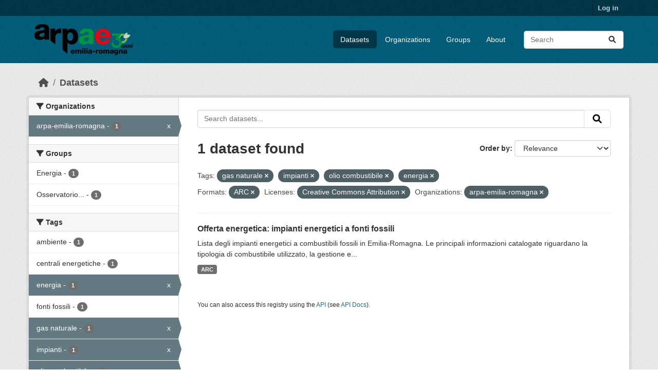

--- FILE ---
content_type: text/html; charset=utf-8
request_url: https://dati.arpae.it/dataset?tags=gas+naturale&tags=impianti&res_format=ARC&tags=olio+combustibile&license_id=cc-by&tags=energia&_res_format_limit=0&organization=arpa-emilia-romagna
body_size: 5693
content:
<!DOCTYPE html>
<!--[if IE 9]> <html lang="en" class="ie9"> <![endif]-->
<!--[if gt IE 8]><!--> <html lang="en"  > <!--<![endif]-->
  <head>
    <meta charset="utf-8" />
      <meta name="csrf_field_name" content="_csrf_token" />
      <meta name="_csrf_token" content="ImI0ZjAwZWE3MGU3YjBkNjNkZWJjYTAwODdjOTg3ZmUwMTI1MmVmMTUi.aX-FCg.PFl2Q_9olmhjT-dx0mC7O5R-g-s" />

      <meta name="generator" content="ckan 2.10.8" />
      <meta name="viewport" content="width=device-width, initial-scale=1.0">
    <title>Dataset - Dati Arpae</title>

    
    
    <link rel="shortcut icon" href="https://www.arpae.it/favicon.ico" />
    
    
        <link rel="alternate" type="text/n3" href="https://dati.arpae.it/dcat/catalog/n3"/>
        <link rel="alternate" type="text/turtle" href="https://dati.arpae.it/dcat/catalog/ttl"/>
        <link rel="alternate" type="application/rdf+xml" href="https://dati.arpae.it/dcat/catalog/xml"/>
        <link rel="alternate" type="application/ld+json" href="https://dati.arpae.it/dcat/catalog/jsonld"/>
    

      
      
      
    

    
      
      
    

    
    <link href="/webassets/base/f7794699_main.css" rel="stylesheet"/><style>
        section.featured.media-overlay.hidden-xs { display: none }
      </style>
    
  </head>

  
  <body data-site-root="https://dati.arpae.it/" data-locale-root="https://dati.arpae.it/" >

    
    <div class="visually-hidden-focusable"><a href="#content">Skip to main content</a></div>
  

  
    

 
<div class="account-masthead">
  <div class="container">
     
    <nav class="account not-authed" aria-label="Account">
      <ul class="list-unstyled">
        
<li><a href="/user/login">Log in</a></li>

      </ul>
    </nav>
     
  </div>
</div>

<header class="masthead">
  <div class="container">
      
    <nav class="navbar navbar-expand-lg navbar-light">
      <hgroup class="header-image navbar-left">

      
      
      <a class="logo" href="/">
        <img src="https://apps.arpae.it/libs/arpae-logo/arpae.png" alt="Dati Arpae"
          title="Dati Arpae" />
      </a>
      
      

       </hgroup>
      <button class="navbar-toggler" type="button" data-bs-toggle="collapse" data-bs-target="#main-navigation-toggle"
        aria-controls="main-navigation-toggle" aria-expanded="false" aria-label="Toggle navigation">
        <span class="fa fa-bars text-white"></span>
      </button>

      <div class="main-navbar collapse navbar-collapse" id="main-navigation-toggle">
        <ul class="navbar-nav ms-auto mb-2 mb-lg-0">
          
            
              
              

		          <li class="active"><a href="/dataset/">Datasets</a></li><li><a href="/organization/">Organizations</a></li><li><a href="/group/">Groups</a></li><li><a href="/about">About</a></li>
	          
          </ul>

      
      
          <form class="d-flex site-search" action="/dataset/" method="get">
              <label class="d-none" for="field-sitewide-search">Search Datasets...</label>
              <input id="field-sitewide-search" class="form-control me-2"  type="text" name="q" placeholder="Search" aria-label="Search datasets..."/>
              <button class="btn" type="submit" aria-label="Submit"><i class="fa fa-search"></i></button>
          </form>
      
      </div>
    </nav>
  </div>
</header>

  
    <div class="main">
      <div id="content" class="container">
        
          
            <div class="flash-messages">
              
                
              
            </div>
          

          
            <div class="toolbar" role="navigation" aria-label="Breadcrumb">
              
                
                  <ol class="breadcrumb">
                    
<li class="home"><a href="/" aria-label="Home"><i class="fa fa-home"></i><span> Home</span></a></li>
                    
  <li class="active"><a href="/dataset/">Datasets</a></li>

                  </ol>
                
              
            </div>
          

          <div class="row wrapper">
            
            
            

            
              <aside class="secondary col-md-3">
                
                
  <div class="filters">
    <div>
      
        

    
    
	
	    
		<section class="module module-narrow module-shallow">
		    
			<h2 class="module-heading">
			    <i class="fa fa-filter"></i>
			    Organizations
			</h2>
		    
		    
			
			    
				<nav aria-label="Organizations">
				    <ul class="list-unstyled nav nav-simple nav-facet">
					
					    
					    
					    
					    
					    <li class="nav-item  active">
						<a href="/dataset/?tags=gas+naturale&amp;tags=impianti&amp;tags=olio+combustibile&amp;tags=energia&amp;res_format=ARC&amp;license_id=cc-by&amp;_res_format_limit=0" title="">
						    <span class="item-label">arpa-emilia-romagna</span>
						    <span class="hidden separator"> - </span>
						    <span class="item-count badge">1</span>
							<span class="facet-close">x</span>
						</a>
					    </li>
					
				    </ul>
				</nav>

				<p class="module-footer">
				    
					
				    
				</p>
			    
			
		    
		</section>
	    
	
    

      
        

    
    
	
	    
		<section class="module module-narrow module-shallow">
		    
			<h2 class="module-heading">
			    <i class="fa fa-filter"></i>
			    Groups
			</h2>
		    
		    
			
			    
				<nav aria-label="Groups">
				    <ul class="list-unstyled nav nav-simple nav-facet">
					
					    
					    
					    
					    
					    <li class="nav-item ">
						<a href="/dataset/?tags=gas+naturale&amp;tags=impianti&amp;tags=olio+combustibile&amp;tags=energia&amp;res_format=ARC&amp;license_id=cc-by&amp;_res_format_limit=0&amp;organization=arpa-emilia-romagna&amp;groups=energia" title="">
						    <span class="item-label">Energia</span>
						    <span class="hidden separator"> - </span>
						    <span class="item-count badge">1</span>
							
						</a>
					    </li>
					
					    
					    
					    
					    
					    <li class="nav-item ">
						<a href="/dataset/?tags=gas+naturale&amp;tags=impianti&amp;tags=olio+combustibile&amp;tags=energia&amp;res_format=ARC&amp;license_id=cc-by&amp;_res_format_limit=0&amp;organization=arpa-emilia-romagna&amp;groups=osservatorio-energia-emilia-romagna" title="Osservatorio Energia Emilia-Romagna">
						    <span class="item-label">Osservatorio...</span>
						    <span class="hidden separator"> - </span>
						    <span class="item-count badge">1</span>
							
						</a>
					    </li>
					
				    </ul>
				</nav>

				<p class="module-footer">
				    
					
				    
				</p>
			    
			
		    
		</section>
	    
	
    

      
        

    
    
	
	    
		<section class="module module-narrow module-shallow">
		    
			<h2 class="module-heading">
			    <i class="fa fa-filter"></i>
			    Tags
			</h2>
		    
		    
			
			    
				<nav aria-label="Tags">
				    <ul class="list-unstyled nav nav-simple nav-facet">
					
					    
					    
					    
					    
					    <li class="nav-item ">
						<a href="/dataset/?tags=gas+naturale&amp;tags=impianti&amp;tags=olio+combustibile&amp;tags=energia&amp;res_format=ARC&amp;license_id=cc-by&amp;_res_format_limit=0&amp;organization=arpa-emilia-romagna&amp;tags=ambiente" title="">
						    <span class="item-label">ambiente</span>
						    <span class="hidden separator"> - </span>
						    <span class="item-count badge">1</span>
							
						</a>
					    </li>
					
					    
					    
					    
					    
					    <li class="nav-item ">
						<a href="/dataset/?tags=gas+naturale&amp;tags=impianti&amp;tags=olio+combustibile&amp;tags=energia&amp;res_format=ARC&amp;license_id=cc-by&amp;_res_format_limit=0&amp;organization=arpa-emilia-romagna&amp;tags=centrali+energetiche" title="">
						    <span class="item-label">centrali energetiche</span>
						    <span class="hidden separator"> - </span>
						    <span class="item-count badge">1</span>
							
						</a>
					    </li>
					
					    
					    
					    
					    
					    <li class="nav-item  active">
						<a href="/dataset/?tags=gas+naturale&amp;tags=impianti&amp;tags=olio+combustibile&amp;res_format=ARC&amp;license_id=cc-by&amp;_res_format_limit=0&amp;organization=arpa-emilia-romagna" title="">
						    <span class="item-label">energia</span>
						    <span class="hidden separator"> - </span>
						    <span class="item-count badge">1</span>
							<span class="facet-close">x</span>
						</a>
					    </li>
					
					    
					    
					    
					    
					    <li class="nav-item ">
						<a href="/dataset/?tags=gas+naturale&amp;tags=impianti&amp;tags=olio+combustibile&amp;tags=energia&amp;res_format=ARC&amp;license_id=cc-by&amp;_res_format_limit=0&amp;organization=arpa-emilia-romagna&amp;tags=fonti+fossili" title="">
						    <span class="item-label">fonti fossili</span>
						    <span class="hidden separator"> - </span>
						    <span class="item-count badge">1</span>
							
						</a>
					    </li>
					
					    
					    
					    
					    
					    <li class="nav-item  active">
						<a href="/dataset/?tags=impianti&amp;tags=olio+combustibile&amp;tags=energia&amp;res_format=ARC&amp;license_id=cc-by&amp;_res_format_limit=0&amp;organization=arpa-emilia-romagna" title="">
						    <span class="item-label">gas naturale</span>
						    <span class="hidden separator"> - </span>
						    <span class="item-count badge">1</span>
							<span class="facet-close">x</span>
						</a>
					    </li>
					
					    
					    
					    
					    
					    <li class="nav-item  active">
						<a href="/dataset/?tags=gas+naturale&amp;tags=olio+combustibile&amp;tags=energia&amp;res_format=ARC&amp;license_id=cc-by&amp;_res_format_limit=0&amp;organization=arpa-emilia-romagna" title="">
						    <span class="item-label">impianti</span>
						    <span class="hidden separator"> - </span>
						    <span class="item-count badge">1</span>
							<span class="facet-close">x</span>
						</a>
					    </li>
					
					    
					    
					    
					    
					    <li class="nav-item  active">
						<a href="/dataset/?tags=gas+naturale&amp;tags=impianti&amp;tags=energia&amp;res_format=ARC&amp;license_id=cc-by&amp;_res_format_limit=0&amp;organization=arpa-emilia-romagna" title="">
						    <span class="item-label">olio combustibile</span>
						    <span class="hidden separator"> - </span>
						    <span class="item-count badge">1</span>
							<span class="facet-close">x</span>
						</a>
					    </li>
					
				    </ul>
				</nav>

				<p class="module-footer">
				    
					
				    
				</p>
			    
			
		    
		</section>
	    
	
    

      
        

    
    
	
	    
		<section class="module module-narrow module-shallow">
		    
			<h2 class="module-heading">
			    <i class="fa fa-filter"></i>
			    Formats
			</h2>
		    
		    
			
			    
				<nav aria-label="Formats">
				    <ul class="list-unstyled nav nav-simple nav-facet">
					
					    
					    
					    
					    
					    <li class="nav-item  active">
						<a href="/dataset/?tags=gas+naturale&amp;tags=impianti&amp;tags=olio+combustibile&amp;tags=energia&amp;license_id=cc-by&amp;_res_format_limit=0&amp;organization=arpa-emilia-romagna" title="">
						    <span class="item-label">ARC</span>
						    <span class="hidden separator"> - </span>
						    <span class="item-count badge">1</span>
							<span class="facet-close">x</span>
						</a>
					    </li>
					
				    </ul>
				</nav>

				<p class="module-footer">
				    
					<a href="/dataset/?tags=gas+naturale&amp;tags=impianti&amp;tags=olio+combustibile&amp;tags=energia&amp;res_format=ARC&amp;license_id=cc-by&amp;organization=arpa-emilia-romagna" class="read-more">Show Only Popular Formats</a>
				    
				</p>
			    
			
		    
		</section>
	    
	
    

      
        

    
    
	
	    
		<section class="module module-narrow module-shallow">
		    
			<h2 class="module-heading">
			    <i class="fa fa-filter"></i>
			    Licenses
			</h2>
		    
		    
			
			    
				<nav aria-label="Licenses">
				    <ul class="list-unstyled nav nav-simple nav-facet">
					
					    
					    
					    
					    
					    <li class="nav-item  active">
						<a href="/dataset/?tags=gas+naturale&amp;tags=impianti&amp;tags=olio+combustibile&amp;tags=energia&amp;res_format=ARC&amp;_res_format_limit=0&amp;organization=arpa-emilia-romagna" title="Creative Commons Attribution">
						    <span class="item-label">Creative Commons...</span>
						    <span class="hidden separator"> - </span>
						    <span class="item-count badge">1</span>
							<span class="facet-close">x</span>
						</a>
					    </li>
					
				    </ul>
				</nav>

				<p class="module-footer">
				    
					
				    
				</p>
			    
			
		    
		</section>
	    
	
    

      
    </div>
    <a class="close no-text hide-filters"><i class="fa fa-times-circle"></i><span class="text">close</span></a>
  </div>

              </aside>
            

            
              <div class="primary col-md-9 col-xs-12" role="main">
                
                
  <section class="module">
    <div class="module-content">
      
        
      
      
        
        
        







<form id="dataset-search-form" class="search-form" method="get" data-module="select-switch">

  
    <div class="input-group search-input-group">
      <input aria-label="Search datasets..." id="field-giant-search" type="text" class="form-control input-lg" name="q" value="" autocomplete="off" placeholder="Search datasets...">
      
      <button class="btn btn-default btn-lg" type="submit" value="search" aria-label="Submit">
        <i class="fa fa-search"></i>
      </button>
      
    </div>
  

  
    <span>






<input type="hidden" name="tags" value="gas naturale" />





<input type="hidden" name="tags" value="impianti" />





<input type="hidden" name="tags" value="olio combustibile" />





<input type="hidden" name="tags" value="energia" />





<input type="hidden" name="res_format" value="ARC" />





<input type="hidden" name="license_id" value="cc-by" />





<input type="hidden" name="organization" value="arpa-emilia-romagna" />



</span>
  

  
    
      <div class="form-group control-order-by">
        <label for="field-order-by">Order by</label>
        <select id="field-order-by" name="sort" class="form-control form-select">
          
            
              <option value="score desc, metadata_modified desc" selected="selected">Relevance</option>
            
          
            
              <option value="title_string asc">Name Ascending</option>
            
          
            
              <option value="title_string desc">Name Descending</option>
            
          
            
              <option value="metadata_modified desc">Last Modified</option>
            
          
            
          
        </select>
        
        <button class="btn btn-default js-hide" type="submit">Go</button>
        
      </div>
    
  

  
    
      <h1>

  
  
  
  

1 dataset found</h1>
    
  

  
    
      <p class="filter-list">
        
          
          <span class="facet">Tags:</span>
          
            <span class="filtered pill">gas naturale
              <a href="/dataset/?tags=impianti&amp;tags=olio+combustibile&amp;tags=energia&amp;res_format=ARC&amp;license_id=cc-by&amp;_res_format_limit=0&amp;organization=arpa-emilia-romagna" class="remove" title="Remove"><i class="fa fa-times"></i></a>
            </span>
          
            <span class="filtered pill">impianti
              <a href="/dataset/?tags=gas+naturale&amp;tags=olio+combustibile&amp;tags=energia&amp;res_format=ARC&amp;license_id=cc-by&amp;_res_format_limit=0&amp;organization=arpa-emilia-romagna" class="remove" title="Remove"><i class="fa fa-times"></i></a>
            </span>
          
            <span class="filtered pill">olio combustibile
              <a href="/dataset/?tags=gas+naturale&amp;tags=impianti&amp;tags=energia&amp;res_format=ARC&amp;license_id=cc-by&amp;_res_format_limit=0&amp;organization=arpa-emilia-romagna" class="remove" title="Remove"><i class="fa fa-times"></i></a>
            </span>
          
            <span class="filtered pill">energia
              <a href="/dataset/?tags=gas+naturale&amp;tags=impianti&amp;tags=olio+combustibile&amp;res_format=ARC&amp;license_id=cc-by&amp;_res_format_limit=0&amp;organization=arpa-emilia-romagna" class="remove" title="Remove"><i class="fa fa-times"></i></a>
            </span>
          
        
          
          <span class="facet">Formats:</span>
          
            <span class="filtered pill">ARC
              <a href="/dataset/?tags=gas+naturale&amp;tags=impianti&amp;tags=olio+combustibile&amp;tags=energia&amp;license_id=cc-by&amp;_res_format_limit=0&amp;organization=arpa-emilia-romagna" class="remove" title="Remove"><i class="fa fa-times"></i></a>
            </span>
          
        
          
          <span class="facet">Licenses:</span>
          
            <span class="filtered pill">Creative Commons Attribution
              <a href="/dataset/?tags=gas+naturale&amp;tags=impianti&amp;tags=olio+combustibile&amp;tags=energia&amp;res_format=ARC&amp;_res_format_limit=0&amp;organization=arpa-emilia-romagna" class="remove" title="Remove"><i class="fa fa-times"></i></a>
            </span>
          
        
          
          <span class="facet">Organizations:</span>
          
            <span class="filtered pill">arpa-emilia-romagna
              <a href="/dataset/?tags=gas+naturale&amp;tags=impianti&amp;tags=olio+combustibile&amp;tags=energia&amp;res_format=ARC&amp;license_id=cc-by&amp;_res_format_limit=0" class="remove" title="Remove"><i class="fa fa-times"></i></a>
            </span>
          
        
      </p>
      <a class="show-filters btn btn-default">Filter Results</a>
    
  

</form>




      
      
        

  
    <ul class="dataset-list list-unstyled">
    	
	      
	        




  <li class="dataset-item">
    
      <div class="dataset-content">
        
          <h2 class="dataset-heading">
            
              
            
            
    <a href="/dataset/impianti-energetici-a-fonti-fossili" title="Offerta energetica: impianti energetici a fonti fossili">
      Offerta energetica: impianti energetici a fonti fossili
    </a>
            
            
              
              
            
          </h2>
        
        
          
            <div>Lista degli impianti energetici a combustibili fossili in Emilia-Romagna. Le principali informazioni catalogate riguardano la tipologia di combustibile utilizzato, la gestione e...</div>
          
        
      </div>
      
        
          
            <ul class="dataset-resources list-unstyled">
              
                
                <li>
                  <a href="/dataset/impianti-energetici-a-fonti-fossili" class="badge badge-default" data-format="arc">ARC</a>
                </li>
                
              
            </ul>
          
        
      
    
  </li>

	      
	    
    </ul>
  

      
    </div>

    
      
    
  </section>

  
    <section class="module">
      <div class="module-content">
        
          <small>
            
            
            
          You can also access this registry using the <a href="/api/3">API</a> (see <a href="https://docs.ckan.org/en/2.10/api/">API Docs</a>).
          </small>
        
      </div>
    </section>
  

              </div>
            
          </div>
        
      </div>
    </div>
  
    <footer class="site-footer">
  <div class="container">
    
    <div class="row">
      <div class="col-md-8 footer-links">
        
          <ul class="list-unstyled">
            
              <li><a href="/about">About Dati Arpae</a></li>
            
          </ul>
          <ul class="list-unstyled">
            
              
              <li><a href="https://docs.ckan.org/en/2.10/api/">CKAN API</a></li>
              <li><a href="https://www.ckan.org/">CKAN Association</a></li>
              <li><a href="https://www.opendefinition.org/od/"><img src="/base/images/od_80x15_blue.png" alt="Open Data"></a></li>
            
          </ul>
        
      </div>
      <div class="col-md-4 attribution">
        
          <p><strong>Powered by</strong> <a class="hide-text ckan-footer-logo" href="http://ckan.org">CKAN</a></p>
        
        
          
<form class="lang-select" action="/util/redirect" data-module="select-switch" method="POST">
  
<input type="hidden" name="_csrf_token" value="ImI0ZjAwZWE3MGU3YjBkNjNkZWJjYTAwODdjOTg3ZmUwMTI1MmVmMTUi.aX-FCg.PFl2Q_9olmhjT-dx0mC7O5R-g-s"/> 
  <div class="form-group">
    <label for="field-lang-select">Language</label>
    <select id="field-lang-select" name="url" data-module="autocomplete" data-module-dropdown-class="lang-dropdown" data-module-container-class="lang-container">
      
        <option value="/en/dataset?tags=gas+naturale&amp;tags=impianti&amp;res_format=ARC&amp;tags=olio+combustibile&amp;license_id=cc-by&amp;tags=energia&amp;_res_format_limit=0&amp;organization=arpa-emilia-romagna" selected="selected">
          English
        </option>
      
        <option value="/vi/dataset?tags=gas+naturale&amp;tags=impianti&amp;res_format=ARC&amp;tags=olio+combustibile&amp;license_id=cc-by&amp;tags=energia&amp;_res_format_limit=0&amp;organization=arpa-emilia-romagna" >
          Tiếng Việt
        </option>
      
        <option value="/sl/dataset?tags=gas+naturale&amp;tags=impianti&amp;res_format=ARC&amp;tags=olio+combustibile&amp;license_id=cc-by&amp;tags=energia&amp;_res_format_limit=0&amp;organization=arpa-emilia-romagna" >
          slovenščina
        </option>
      
        <option value="/nl/dataset?tags=gas+naturale&amp;tags=impianti&amp;res_format=ARC&amp;tags=olio+combustibile&amp;license_id=cc-by&amp;tags=energia&amp;_res_format_limit=0&amp;organization=arpa-emilia-romagna" >
          Nederlands
        </option>
      
        <option value="/el/dataset?tags=gas+naturale&amp;tags=impianti&amp;res_format=ARC&amp;tags=olio+combustibile&amp;license_id=cc-by&amp;tags=energia&amp;_res_format_limit=0&amp;organization=arpa-emilia-romagna" >
          Ελληνικά
        </option>
      
        <option value="/pt_BR/dataset?tags=gas+naturale&amp;tags=impianti&amp;res_format=ARC&amp;tags=olio+combustibile&amp;license_id=cc-by&amp;tags=energia&amp;_res_format_limit=0&amp;organization=arpa-emilia-romagna" >
          português (Brasil)
        </option>
      
        <option value="/mk/dataset?tags=gas+naturale&amp;tags=impianti&amp;res_format=ARC&amp;tags=olio+combustibile&amp;license_id=cc-by&amp;tags=energia&amp;_res_format_limit=0&amp;organization=arpa-emilia-romagna" >
          македонски
        </option>
      
        <option value="/lt/dataset?tags=gas+naturale&amp;tags=impianti&amp;res_format=ARC&amp;tags=olio+combustibile&amp;license_id=cc-by&amp;tags=energia&amp;_res_format_limit=0&amp;organization=arpa-emilia-romagna" >
          lietuvių
        </option>
      
        <option value="/es_AR/dataset?tags=gas+naturale&amp;tags=impianti&amp;res_format=ARC&amp;tags=olio+combustibile&amp;license_id=cc-by&amp;tags=energia&amp;_res_format_limit=0&amp;organization=arpa-emilia-romagna" >
          español (Argentina)
        </option>
      
        <option value="/km/dataset?tags=gas+naturale&amp;tags=impianti&amp;res_format=ARC&amp;tags=olio+combustibile&amp;license_id=cc-by&amp;tags=energia&amp;_res_format_limit=0&amp;organization=arpa-emilia-romagna" >
          ខ្មែរ
        </option>
      
        <option value="/bg/dataset?tags=gas+naturale&amp;tags=impianti&amp;res_format=ARC&amp;tags=olio+combustibile&amp;license_id=cc-by&amp;tags=energia&amp;_res_format_limit=0&amp;organization=arpa-emilia-romagna" >
          български
        </option>
      
        <option value="/lv/dataset?tags=gas+naturale&amp;tags=impianti&amp;res_format=ARC&amp;tags=olio+combustibile&amp;license_id=cc-by&amp;tags=energia&amp;_res_format_limit=0&amp;organization=arpa-emilia-romagna" >
          latviešu
        </option>
      
        <option value="/sq/dataset?tags=gas+naturale&amp;tags=impianti&amp;res_format=ARC&amp;tags=olio+combustibile&amp;license_id=cc-by&amp;tags=energia&amp;_res_format_limit=0&amp;organization=arpa-emilia-romagna" >
          shqip
        </option>
      
        <option value="/gl_ES/dataset?tags=gas+naturale&amp;tags=impianti&amp;res_format=ARC&amp;tags=olio+combustibile&amp;license_id=cc-by&amp;tags=energia&amp;_res_format_limit=0&amp;organization=arpa-emilia-romagna" >
          galego (España)
        </option>
      
        <option value="/th/dataset?tags=gas+naturale&amp;tags=impianti&amp;res_format=ARC&amp;tags=olio+combustibile&amp;license_id=cc-by&amp;tags=energia&amp;_res_format_limit=0&amp;organization=arpa-emilia-romagna" >
          ไทย
        </option>
      
        <option value="/ru/dataset?tags=gas+naturale&amp;tags=impianti&amp;res_format=ARC&amp;tags=olio+combustibile&amp;license_id=cc-by&amp;tags=energia&amp;_res_format_limit=0&amp;organization=arpa-emilia-romagna" >
          русский
        </option>
      
        <option value="/pl/dataset?tags=gas+naturale&amp;tags=impianti&amp;res_format=ARC&amp;tags=olio+combustibile&amp;license_id=cc-by&amp;tags=energia&amp;_res_format_limit=0&amp;organization=arpa-emilia-romagna" >
          polski
        </option>
      
        <option value="/ar/dataset?tags=gas+naturale&amp;tags=impianti&amp;res_format=ARC&amp;tags=olio+combustibile&amp;license_id=cc-by&amp;tags=energia&amp;_res_format_limit=0&amp;organization=arpa-emilia-romagna" >
          العربية
        </option>
      
        <option value="/am/dataset?tags=gas+naturale&amp;tags=impianti&amp;res_format=ARC&amp;tags=olio+combustibile&amp;license_id=cc-by&amp;tags=energia&amp;_res_format_limit=0&amp;organization=arpa-emilia-romagna" >
          አማርኛ
        </option>
      
        <option value="/my_MM/dataset?tags=gas+naturale&amp;tags=impianti&amp;res_format=ARC&amp;tags=olio+combustibile&amp;license_id=cc-by&amp;tags=energia&amp;_res_format_limit=0&amp;organization=arpa-emilia-romagna" >
          မြန်မာ (မြန်မာ)
        </option>
      
        <option value="/sr/dataset?tags=gas+naturale&amp;tags=impianti&amp;res_format=ARC&amp;tags=olio+combustibile&amp;license_id=cc-by&amp;tags=energia&amp;_res_format_limit=0&amp;organization=arpa-emilia-romagna" >
          српски
        </option>
      
        <option value="/sk/dataset?tags=gas+naturale&amp;tags=impianti&amp;res_format=ARC&amp;tags=olio+combustibile&amp;license_id=cc-by&amp;tags=energia&amp;_res_format_limit=0&amp;organization=arpa-emilia-romagna" >
          slovenčina
        </option>
      
        <option value="/es/dataset?tags=gas+naturale&amp;tags=impianti&amp;res_format=ARC&amp;tags=olio+combustibile&amp;license_id=cc-by&amp;tags=energia&amp;_res_format_limit=0&amp;organization=arpa-emilia-romagna" >
          español
        </option>
      
        <option value="/hr/dataset?tags=gas+naturale&amp;tags=impianti&amp;res_format=ARC&amp;tags=olio+combustibile&amp;license_id=cc-by&amp;tags=energia&amp;_res_format_limit=0&amp;organization=arpa-emilia-romagna" >
          hrvatski
        </option>
      
        <option value="/ja/dataset?tags=gas+naturale&amp;tags=impianti&amp;res_format=ARC&amp;tags=olio+combustibile&amp;license_id=cc-by&amp;tags=energia&amp;_res_format_limit=0&amp;organization=arpa-emilia-romagna" >
          日本語
        </option>
      
        <option value="/en_GB/dataset?tags=gas+naturale&amp;tags=impianti&amp;res_format=ARC&amp;tags=olio+combustibile&amp;license_id=cc-by&amp;tags=energia&amp;_res_format_limit=0&amp;organization=arpa-emilia-romagna" >
          English (United Kingdom)
        </option>
      
        <option value="/no/dataset?tags=gas+naturale&amp;tags=impianti&amp;res_format=ARC&amp;tags=olio+combustibile&amp;license_id=cc-by&amp;tags=energia&amp;_res_format_limit=0&amp;organization=arpa-emilia-romagna" >
          norsk
        </option>
      
        <option value="/fi/dataset?tags=gas+naturale&amp;tags=impianti&amp;res_format=ARC&amp;tags=olio+combustibile&amp;license_id=cc-by&amp;tags=energia&amp;_res_format_limit=0&amp;organization=arpa-emilia-romagna" >
          suomi
        </option>
      
        <option value="/fr/dataset?tags=gas+naturale&amp;tags=impianti&amp;res_format=ARC&amp;tags=olio+combustibile&amp;license_id=cc-by&amp;tags=energia&amp;_res_format_limit=0&amp;organization=arpa-emilia-romagna" >
          français
        </option>
      
        <option value="/mn_MN/dataset?tags=gas+naturale&amp;tags=impianti&amp;res_format=ARC&amp;tags=olio+combustibile&amp;license_id=cc-by&amp;tags=energia&amp;_res_format_limit=0&amp;organization=arpa-emilia-romagna" >
          монгол (Монгол)
        </option>
      
        <option value="/id/dataset?tags=gas+naturale&amp;tags=impianti&amp;res_format=ARC&amp;tags=olio+combustibile&amp;license_id=cc-by&amp;tags=energia&amp;_res_format_limit=0&amp;organization=arpa-emilia-romagna" >
          Indonesia
        </option>
      
        <option value="/it/dataset?tags=gas+naturale&amp;tags=impianti&amp;res_format=ARC&amp;tags=olio+combustibile&amp;license_id=cc-by&amp;tags=energia&amp;_res_format_limit=0&amp;organization=arpa-emilia-romagna" >
          italiano
        </option>
      
        <option value="/uk_UA/dataset?tags=gas+naturale&amp;tags=impianti&amp;res_format=ARC&amp;tags=olio+combustibile&amp;license_id=cc-by&amp;tags=energia&amp;_res_format_limit=0&amp;organization=arpa-emilia-romagna" >
          українська (Україна)
        </option>
      
        <option value="/ro/dataset?tags=gas+naturale&amp;tags=impianti&amp;res_format=ARC&amp;tags=olio+combustibile&amp;license_id=cc-by&amp;tags=energia&amp;_res_format_limit=0&amp;organization=arpa-emilia-romagna" >
          română
        </option>
      
        <option value="/fa_IR/dataset?tags=gas+naturale&amp;tags=impianti&amp;res_format=ARC&amp;tags=olio+combustibile&amp;license_id=cc-by&amp;tags=energia&amp;_res_format_limit=0&amp;organization=arpa-emilia-romagna" >
          فارسی (ایران)
        </option>
      
        <option value="/eu/dataset?tags=gas+naturale&amp;tags=impianti&amp;res_format=ARC&amp;tags=olio+combustibile&amp;license_id=cc-by&amp;tags=energia&amp;_res_format_limit=0&amp;organization=arpa-emilia-romagna" >
          euskara
        </option>
      
        <option value="/de/dataset?tags=gas+naturale&amp;tags=impianti&amp;res_format=ARC&amp;tags=olio+combustibile&amp;license_id=cc-by&amp;tags=energia&amp;_res_format_limit=0&amp;organization=arpa-emilia-romagna" >
          Deutsch
        </option>
      
        <option value="/is/dataset?tags=gas+naturale&amp;tags=impianti&amp;res_format=ARC&amp;tags=olio+combustibile&amp;license_id=cc-by&amp;tags=energia&amp;_res_format_limit=0&amp;organization=arpa-emilia-romagna" >
          íslenska
        </option>
      
        <option value="/gl/dataset?tags=gas+naturale&amp;tags=impianti&amp;res_format=ARC&amp;tags=olio+combustibile&amp;license_id=cc-by&amp;tags=energia&amp;_res_format_limit=0&amp;organization=arpa-emilia-romagna" >
          galego
        </option>
      
        <option value="/pt_PT/dataset?tags=gas+naturale&amp;tags=impianti&amp;res_format=ARC&amp;tags=olio+combustibile&amp;license_id=cc-by&amp;tags=energia&amp;_res_format_limit=0&amp;organization=arpa-emilia-romagna" >
          português (Portugal)
        </option>
      
        <option value="/ko_KR/dataset?tags=gas+naturale&amp;tags=impianti&amp;res_format=ARC&amp;tags=olio+combustibile&amp;license_id=cc-by&amp;tags=energia&amp;_res_format_limit=0&amp;organization=arpa-emilia-romagna" >
          한국어 (대한민국)
        </option>
      
        <option value="/hu/dataset?tags=gas+naturale&amp;tags=impianti&amp;res_format=ARC&amp;tags=olio+combustibile&amp;license_id=cc-by&amp;tags=energia&amp;_res_format_limit=0&amp;organization=arpa-emilia-romagna" >
          magyar
        </option>
      
        <option value="/sr_Latn/dataset?tags=gas+naturale&amp;tags=impianti&amp;res_format=ARC&amp;tags=olio+combustibile&amp;license_id=cc-by&amp;tags=energia&amp;_res_format_limit=0&amp;organization=arpa-emilia-romagna" >
          srpski (latinica)
        </option>
      
        <option value="/ne/dataset?tags=gas+naturale&amp;tags=impianti&amp;res_format=ARC&amp;tags=olio+combustibile&amp;license_id=cc-by&amp;tags=energia&amp;_res_format_limit=0&amp;organization=arpa-emilia-romagna" >
          नेपाली
        </option>
      
        <option value="/sv/dataset?tags=gas+naturale&amp;tags=impianti&amp;res_format=ARC&amp;tags=olio+combustibile&amp;license_id=cc-by&amp;tags=energia&amp;_res_format_limit=0&amp;organization=arpa-emilia-romagna" >
          svenska
        </option>
      
        <option value="/en_AU/dataset?tags=gas+naturale&amp;tags=impianti&amp;res_format=ARC&amp;tags=olio+combustibile&amp;license_id=cc-by&amp;tags=energia&amp;_res_format_limit=0&amp;organization=arpa-emilia-romagna" >
          English (Australia)
        </option>
      
        <option value="/cs_CZ/dataset?tags=gas+naturale&amp;tags=impianti&amp;res_format=ARC&amp;tags=olio+combustibile&amp;license_id=cc-by&amp;tags=energia&amp;_res_format_limit=0&amp;organization=arpa-emilia-romagna" >
          čeština (Česko)
        </option>
      
        <option value="/zh_Hans_CN/dataset?tags=gas+naturale&amp;tags=impianti&amp;res_format=ARC&amp;tags=olio+combustibile&amp;license_id=cc-by&amp;tags=energia&amp;_res_format_limit=0&amp;organization=arpa-emilia-romagna" >
          中文 (简体, 中国)
        </option>
      
        <option value="/da_DK/dataset?tags=gas+naturale&amp;tags=impianti&amp;res_format=ARC&amp;tags=olio+combustibile&amp;license_id=cc-by&amp;tags=energia&amp;_res_format_limit=0&amp;organization=arpa-emilia-romagna" >
          dansk (Danmark)
        </option>
      
        <option value="/tl/dataset?tags=gas+naturale&amp;tags=impianti&amp;res_format=ARC&amp;tags=olio+combustibile&amp;license_id=cc-by&amp;tags=energia&amp;_res_format_limit=0&amp;organization=arpa-emilia-romagna" >
          Filipino (Pilipinas)
        </option>
      
        <option value="/bs/dataset?tags=gas+naturale&amp;tags=impianti&amp;res_format=ARC&amp;tags=olio+combustibile&amp;license_id=cc-by&amp;tags=energia&amp;_res_format_limit=0&amp;organization=arpa-emilia-romagna" >
          bosanski
        </option>
      
        <option value="/zh_Hant_TW/dataset?tags=gas+naturale&amp;tags=impianti&amp;res_format=ARC&amp;tags=olio+combustibile&amp;license_id=cc-by&amp;tags=energia&amp;_res_format_limit=0&amp;organization=arpa-emilia-romagna" >
          中文 (繁體, 台灣)
        </option>
      
        <option value="/nb_NO/dataset?tags=gas+naturale&amp;tags=impianti&amp;res_format=ARC&amp;tags=olio+combustibile&amp;license_id=cc-by&amp;tags=energia&amp;_res_format_limit=0&amp;organization=arpa-emilia-romagna" >
          norsk bokmål (Norge)
        </option>
      
        <option value="/he/dataset?tags=gas+naturale&amp;tags=impianti&amp;res_format=ARC&amp;tags=olio+combustibile&amp;license_id=cc-by&amp;tags=energia&amp;_res_format_limit=0&amp;organization=arpa-emilia-romagna" >
          עברית
        </option>
      
        <option value="/tr/dataset?tags=gas+naturale&amp;tags=impianti&amp;res_format=ARC&amp;tags=olio+combustibile&amp;license_id=cc-by&amp;tags=energia&amp;_res_format_limit=0&amp;organization=arpa-emilia-romagna" >
          Türkçe
        </option>
      
        <option value="/ca/dataset?tags=gas+naturale&amp;tags=impianti&amp;res_format=ARC&amp;tags=olio+combustibile&amp;license_id=cc-by&amp;tags=energia&amp;_res_format_limit=0&amp;organization=arpa-emilia-romagna" >
          català
        </option>
      
        <option value="/uk/dataset?tags=gas+naturale&amp;tags=impianti&amp;res_format=ARC&amp;tags=olio+combustibile&amp;license_id=cc-by&amp;tags=energia&amp;_res_format_limit=0&amp;organization=arpa-emilia-romagna" >
          українська
        </option>
      
    </select>
  </div>
  <button class="btn btn-default d-none " type="submit">Go</button>
</form>


        
      </div>
    </div>
    
  </div>
</footer>
  
  
  
  
  
    

      

    
    
    <link href="/webassets/vendor/f3b8236b_select2.css" rel="stylesheet"/>
<link href="/webassets/vendor/d05bf0e7_fontawesome.css" rel="stylesheet"/>
    <script src="/webassets/vendor/8c3c143a_jquery.js" type="text/javascript"></script>
<script src="/webassets/vendor/9cf42cfd_vendor.js" type="text/javascript"></script>
<script src="/webassets/vendor/6d1ad7e6_bootstrap.js" type="text/javascript"></script>
<script src="/webassets/base/6fddaa3f_main.js" type="text/javascript"></script>
<script src="/webassets/base/0d750fad_ckan.js" type="text/javascript"></script>
  </body>
</html>